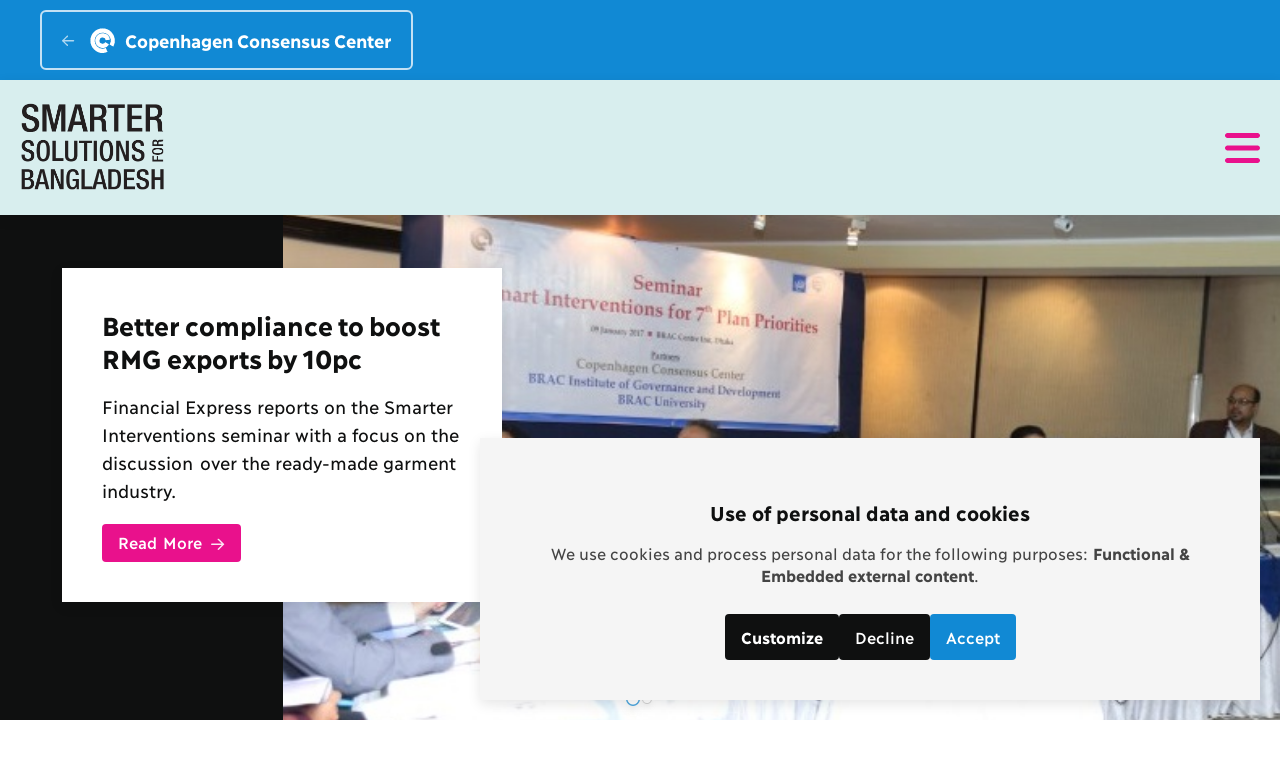

--- FILE ---
content_type: text/html; charset=UTF-8
request_url: https://copenhagenconsensus.com/bangladesh-priorities/smart-interventions-policy-seminar
body_size: 11978
content:


<!-- THEME DEBUG -->
<!-- THEME HOOK: 'html' -->
<!-- FILE NAME SUGGESTIONS:
   ▪️ html--node--14531.html.twig
   ▪️ html--node--%.html.twig
   ▪️ html--node.html.twig
   ✅ html.html.twig
-->
<!-- 💡 BEGIN CUSTOM TEMPLATE OUTPUT from 'themes/custom/copenhagenconsensus_D9/templates/core/system/html.html.twig' -->
<!DOCTYPE html>
<html lang="en" dir="ltr" prefix="og: https://ogp.me/ns#">
  <head>
    <meta charset="utf-8" />
<meta name="description" content="A policy seminar on “Smart Interventions for 7th Plan Priorities” was held on 09 January 2017 at the BRAC Centre Inn in Dhaka, organized by BRAC University, BRAC Institute of Governance and Development (BIGD) and Copenhagen Consensus Center." />
<link rel="canonical" href="https://copenhagenconsensus.com/bangladesh-priorities/smart-interventions-policy-seminar" />
<meta property="og:site_name" content="Copenhagen Consensus" />
<meta property="og:title" content="Smart Interventions Policy Seminar" />
<meta property="og:description" content="A policy seminar on “Smart Interventions for 7th Plan Priorities” was held on 09 January 2017 at the BRAC Centre Inn in Dhaka, organized by BRAC University, BRAC Institute of Governance and Development (BIGD) and Copenhagen Consensus Center." />
<meta name="twitter:card" content="summary" />
<meta name="twitter:title" content="Smart Interventions Policy Seminar" />
<meta name="twitter:description" content="A policy seminar on “Smart Interventions for 7th Plan Priorities” was held on 09 January 2017 at the BRAC Centre Inn in Dhaka, organized by BRAC University, BRAC Institute of Governance and Development (BIGD) and Copenhagen Consensus Center." />
<meta name="viewport" content="width=device-width, initial-scale=1.0" />
<style>body { --primary_bg_color: #F2F0E9; --primary_bg_opacity: ; --secondary_bg_color: #D8EEEE; --secondary_bg_opacity: ; --link_color: #02796F; --link_opacity: ; --highlight_color: #E9118C; --highlight_opacity: ; }</style>

    <title>Smart Interventions Policy Seminar | Copenhagen Consensus</title>
    <link rel="stylesheet" media="all" href="/sites/default/files/css/css_0xuRMMz37B24u1-CGpj2-WbDkmF4i08DW1xm2ULlGLM.css?delta=0&amp;language=en&amp;theme=copenhagenconsensus_D9&amp;include=eJx1j8EOAjEIRH9od3v27n8Y2mJbZYFAa7J_78aY6KUXQpiXYSaJIlcoyEnYkX347XoJ0RBysrFHX9IEGb0Lz9S7SEebqYUkAq3eD2pcZlQ9M8w91OSBqa_eOs4Yp5Zx2sAVUztjfP88CUzCZ_7vq7zQ7PRZFAyKgVYP2YYCbb_LNlhHpOYV8-KHd9xDBMc3BfqJZQ" />
<link rel="stylesheet" media="all" href="/themes/custom/copenhagenconsensus_D9/dist/css/_breadcrumbs.min.css?t8t87f" />
<link rel="stylesheet" media="all" href="/themes/custom/copenhagenconsensus_D9/dist/css/_button.min.css?t8t87f" />
<link rel="stylesheet" media="all" href="/themes/custom/copenhagenconsensus_D9/dist/css/_footer.min.css?t8t87f" />
<link rel="stylesheet" media="all" href="/sites/default/files/css/css_lyzdfSRni6IpfdIY2aBK5YK4Oq1pEf3CDDmjjkPQFw8.css?delta=4&amp;language=en&amp;theme=copenhagenconsensus_D9&amp;include=eJx1j8EOAjEIRH9od3v27n8Y2mJbZYFAa7J_78aY6KUXQpiXYSaJIlcoyEnYkX347XoJ0RBysrFHX9IEGb0Lz9S7SEebqYUkAq3eD2pcZlQ9M8w91OSBqa_eOs4Yp5Zx2sAVUztjfP88CUzCZ_7vq7zQ7PRZFAyKgVYP2YYCbb_LNlhHpOYV8-KHd9xDBMc3BfqJZQ" />
<link rel="stylesheet" media="all" href="/themes/custom/copenhagenconsensus_D9/dist/css/_header.min.css?t8t87f" />
<link rel="stylesheet" media="all" href="/themes/custom/copenhagenconsensus_D9/dist/css/_project-site.min.css?t8t87f" />
<link rel="stylesheet" media="all" href="/themes/custom/copenhagenconsensus_D9/dist/css/_project-menu.min.css?t8t87f" />
<link rel="stylesheet" media="all" href="/themes/custom/copenhagenconsensus_D9/dist/css/_return-home.min.css?t8t87f" />
<link rel="stylesheet" media="all" href="/themes/custom/copenhagenconsensus_D9/dist/css/_slides.min.css?t8t87f" />
<link rel="stylesheet" media="all" href="/themes/custom/copenhagenconsensus_D9/dist/css/_special-header.min.css?t8t87f" />

    <script src="/libraries/klaro/dist/klaro-no-translations-no-css.js?t8t87f" defer id="klaro-js"></script>

    <link rel="icon" href="/themes/custom/copenhagenconsensus_D9/src/img/favicons/favicon.ico" sizes="any"><!-- 32×32 -->
    <link rel="icon" href="/themes/custom/copenhagenconsensus_D9/src/img/favicons/icon.svg" type="image/svg+xml">
    <link rel="apple-touch-icon" href="/themes/custom/copenhagenconsensus_D9/src/img/favicons/apple-touch-icon.png"><!-- 180×180 -->
    <link rel="manifest" href="/themes/custom/copenhagenconsensus_D9/src/img/favicons/manifest.webmanifest">
  </head>
  <body class="no-breadcrumbs">
    
    

<!-- THEME DEBUG -->
<!-- THEME HOOK: 'off_canvas_page_wrapper' -->
<!-- 💡 BEGIN CUSTOM TEMPLATE OUTPUT from 'themes/custom/copenhagenconsensus_D9/templates/content/off-canvas-page-wrapper.html.twig' -->
  

<!-- THEME DEBUG -->
<!-- THEME HOOK: 'page' -->
<!-- FILE NAME SUGGESTIONS:
   ▪️ page--page.html.twig
   ▪️ page--node--14531.html.twig
   ▪️ page--node--%.html.twig
   ▪️ page--node.html.twig
   ✅ page.html.twig
-->
<!-- 💡 BEGIN CUSTOM TEMPLATE OUTPUT from 'themes/custom/copenhagenconsensus_D9/templates/core/system/page.html.twig' -->




          
  
  <div class="ccc-return-home">
  <a href="/">
    <figure>
      <?xml version="1.0" encoding="UTF-8"?>
      <svg width="13px" height="11px" viewBox="0 0 13 11" version="1.1" xmlns="http://www.w3.org/2000/svg" xmlns:xlink="http://www.w3.org/1999/xlink">
        <title>FE43DF93-13CD-493E-BEF2-A77A9E7D6926</title>
        <g id="Page-1" stroke="none" stroke-width="1" fill="none" fill-rule="evenodd" opacity="0.899344308">
          <g id="text-and-exports" transform="translate(-927.000000, -2232.000000)" fill="#ffff" fill-rule="nonzero">
              <g id="arrow-left" transform="translate(927.000213, 2232.500250)">
                <path d="M12.2251776,5.24974965 C12.2251776,5.61205434 11.9309586,5.90627335 11.5686539,5.90627335 L2.29392725,5.90627335 L5.92244321,9.36799227 C6.1856268,9.61835181 6.19503289,10.0354533 5.94466001,10.2960392 C5.69430047,10.558375 5.27911323,10.5677811 5.01661307,10.318256 L0.204113066,5.72450601 C0.0734779835,5.60248386 0,5.43021857 0,5.24974965 C0,5.06928073 0.0734779835,4.89974957 0.203360796,4.77396857 L5.0158608,0.180218567 C5.27713013,-0.0683360207 5.69275504,-0.0590392459 5.94431746,0.203460921 C6.194677,0.463226546 6.18527049,0.880218734 5.92210066,1.13150786 L2.29358512,4.59322595 L11.5931938,4.59322595 C11.9544738,4.59349965 12.2251776,4.88881223 12.2251776,5.24974965 L12.2251776,5.24974965 Z" id="Path"></path>
              </g>
          </g>
        </g>
      </svg>
      <img src="/themes/custom/copenhagenconsensus_D9/src/img/icons/copenhagen-consensus-center-logo-white.svg"
        alt="Copenhagen Consensus Center Logo">
      <figcaption>Copenhagen Consensus Center</figcaption>
    </figure>
  </a>
</div>  
<header class="ccc-header ccc-header--full">
  <div>
    <a href="/bangladesh-priorities" class="ccc-header__logo">
      <img src="/sites/default/files/imported/smartersolutionsforbangladesh_alternative_big.png" alt="Copenhagen Consensus Center Logo" width="200" height="100" />
    </a>
    <div class="ccc-header__navigation">
              <nav>
  <ul class="ccc-project-menu">


      <li class="ccc-project-menu__item">
      <a href="/bangladesh-priorities/news">Latest news <?xml version="1.0" encoding="UTF-8"?>
        <svg width="14px" height="8px" viewBox="0 0 14 8" version="1.1" xmlns="http://www.w3.org/2000/svg" xmlns:xlink="http://www.w3.org/1999/xlink">
          <title>6917ABB0-710A-4B2B-8172-AEAAF451985C</title>
          <g id="Page-1" stroke="none" stroke-width="1" fill="none" fill-rule="evenodd">
              <g id="text-and-exports" transform="translate(-956.000000, -2144.000000)" fill="#E9118C" fill-rule="nonzero">
                  <g id="chevron-down" transform="translate(956.250022, 2144.249023)">
                      <path d="M13.2687284,1.29160239 L7.29685321,7.01347805 C7.0968534,7.18222691 6.9093534,7.25097729 6.74997821,7.25097729 C6.59060302,7.25097729 6.37591567,7.18163372 6.23154083,7.04197766 L0.231540826,1.29160239 C-0.0683339563,1.0072272 -0.0780838457,0.504102482 0.209041265,0.2322271 C0.494197515,-0.0685541498 0.970916418,-0.0783359873 1.26872888,0.209767116 L6.74997869,5.46347691 L12.2312285,0.213476909 C12.5281035,-0.0746166575 13.0056035,-0.0648357737 13.2909161,0.23593594 C13.5781037,0.504102482 13.5687291,1.0072272 13.2687289,1.29160239 L13.2687284,1.29160239 Z" id="Path"></path>
                  </g>
              </g>
          </g>
        </svg>
        <?xml version="1.0" encoding="UTF-8"?>
        <svg class="chevron-right" width="8px" height="14px" viewBox="0 0 8 14" version="1.1" xmlns="http://www.w3.org/2000/svg" xmlns:xlink="http://www.w3.org/1999/xlink">
          <title>33FCD5B4-13BC-4665-B607-C67C313A3758</title>
            <g id="Page-1" stroke="none" stroke-width="1" fill="none" fill-rule="evenodd">
            <g id="text-and-exports" transform="translate(-1064.000000, -2140.000000)" fill="#ffff" fill-rule="nonzero">
              <g id="chevron-right" transform="translate(1064.249023, 2140.250066)">
                  <path d="M1.29160214,0.231496843 L7.01347781,6.20337203 C7.15313387,6.34790328 7.22247744,6.53524688 7.22247744,6.72180942 C7.22247744,6.90837196 7.15313387,7.09587196 7.01347781,7.2402468 L1.29160261,13.212122 C1.00560236,13.5119343 0.530977253,13.5216847 0.232226852,13.234581 C-0.068554398,12.9494248 -0.0783357587,12.4727059 0.209767345,12.1748934 L5.45976734,6.6936436 L0.210663799,1.26868442 C-0.0774302449,0.971809419 -0.0676488843,0.494309457 0.233122829,0.208996805 C0.531913761,-0.0781907718 1.00722647,-0.0681905429 1.29160166,0.231496843 L1.29160214,0.231496843 Z" id="Path"></path>
              </g>
            </g>
          </g>
        </svg>
      </a>
              <button>
          <span>+</span>
          <span>-</span>
        </button>
        <ul class="ccc-project-menu__submenu">
                    <li class="ccc-project-menu__sub-item">
            <a href="/bangladesh-priorities/full-list-media-coverage">Media archive</a>
          </li>
                    <li class="ccc-project-menu__sub-item">
            <a href="/bangladesh-priorities/newsletter">Newsletter</a>
          </li>
                  </ul>
           
    </li>
      <li class="ccc-project-menu__item">
      <a href="/bangladesh-priorities/background">Background <?xml version="1.0" encoding="UTF-8"?>
        <svg width="14px" height="8px" viewBox="0 0 14 8" version="1.1" xmlns="http://www.w3.org/2000/svg" xmlns:xlink="http://www.w3.org/1999/xlink">
          <title>6917ABB0-710A-4B2B-8172-AEAAF451985C</title>
          <g id="Page-1" stroke="none" stroke-width="1" fill="none" fill-rule="evenodd">
              <g id="text-and-exports" transform="translate(-956.000000, -2144.000000)" fill="#E9118C" fill-rule="nonzero">
                  <g id="chevron-down" transform="translate(956.250022, 2144.249023)">
                      <path d="M13.2687284,1.29160239 L7.29685321,7.01347805 C7.0968534,7.18222691 6.9093534,7.25097729 6.74997821,7.25097729 C6.59060302,7.25097729 6.37591567,7.18163372 6.23154083,7.04197766 L0.231540826,1.29160239 C-0.0683339563,1.0072272 -0.0780838457,0.504102482 0.209041265,0.2322271 C0.494197515,-0.0685541498 0.970916418,-0.0783359873 1.26872888,0.209767116 L6.74997869,5.46347691 L12.2312285,0.213476909 C12.5281035,-0.0746166575 13.0056035,-0.0648357737 13.2909161,0.23593594 C13.5781037,0.504102482 13.5687291,1.0072272 13.2687289,1.29160239 L13.2687284,1.29160239 Z" id="Path"></path>
                  </g>
              </g>
          </g>
        </svg>
        <?xml version="1.0" encoding="UTF-8"?>
        <svg class="chevron-right" width="8px" height="14px" viewBox="0 0 8 14" version="1.1" xmlns="http://www.w3.org/2000/svg" xmlns:xlink="http://www.w3.org/1999/xlink">
          <title>33FCD5B4-13BC-4665-B607-C67C313A3758</title>
            <g id="Page-1" stroke="none" stroke-width="1" fill="none" fill-rule="evenodd">
            <g id="text-and-exports" transform="translate(-1064.000000, -2140.000000)" fill="#ffff" fill-rule="nonzero">
              <g id="chevron-right" transform="translate(1064.249023, 2140.250066)">
                  <path d="M1.29160214,0.231496843 L7.01347781,6.20337203 C7.15313387,6.34790328 7.22247744,6.53524688 7.22247744,6.72180942 C7.22247744,6.90837196 7.15313387,7.09587196 7.01347781,7.2402468 L1.29160261,13.212122 C1.00560236,13.5119343 0.530977253,13.5216847 0.232226852,13.234581 C-0.068554398,12.9494248 -0.0783357587,12.4727059 0.209767345,12.1748934 L5.45976734,6.6936436 L0.210663799,1.26868442 C-0.0774302449,0.971809419 -0.0676488843,0.494309457 0.233122829,0.208996805 C0.531913761,-0.0781907718 1.00722647,-0.0681905429 1.29160166,0.231496843 L1.29160214,0.231496843 Z" id="Path"></path>
              </g>
            </g>
          </g>
        </svg>
      </a>
              <button>
          <span>+</span>
          <span>-</span>
        </button>
        <ul class="ccc-project-menu__submenu">
                    <li class="ccc-project-menu__sub-item">
            <a href="/bangladesh-priorities/bangladesh-priorities-methodology">Methodology</a>
          </li>
                  </ul>
           
    </li>
      <li class="ccc-project-menu__item">
      <a href="/bangladesh-priorities/bangladesh-research-papers">Research <?xml version="1.0" encoding="UTF-8"?>
        <svg width="14px" height="8px" viewBox="0 0 14 8" version="1.1" xmlns="http://www.w3.org/2000/svg" xmlns:xlink="http://www.w3.org/1999/xlink">
          <title>6917ABB0-710A-4B2B-8172-AEAAF451985C</title>
          <g id="Page-1" stroke="none" stroke-width="1" fill="none" fill-rule="evenodd">
              <g id="text-and-exports" transform="translate(-956.000000, -2144.000000)" fill="#E9118C" fill-rule="nonzero">
                  <g id="chevron-down" transform="translate(956.250022, 2144.249023)">
                      <path d="M13.2687284,1.29160239 L7.29685321,7.01347805 C7.0968534,7.18222691 6.9093534,7.25097729 6.74997821,7.25097729 C6.59060302,7.25097729 6.37591567,7.18163372 6.23154083,7.04197766 L0.231540826,1.29160239 C-0.0683339563,1.0072272 -0.0780838457,0.504102482 0.209041265,0.2322271 C0.494197515,-0.0685541498 0.970916418,-0.0783359873 1.26872888,0.209767116 L6.74997869,5.46347691 L12.2312285,0.213476909 C12.5281035,-0.0746166575 13.0056035,-0.0648357737 13.2909161,0.23593594 C13.5781037,0.504102482 13.5687291,1.0072272 13.2687289,1.29160239 L13.2687284,1.29160239 Z" id="Path"></path>
                  </g>
              </g>
          </g>
        </svg>
        <?xml version="1.0" encoding="UTF-8"?>
        <svg class="chevron-right" width="8px" height="14px" viewBox="0 0 8 14" version="1.1" xmlns="http://www.w3.org/2000/svg" xmlns:xlink="http://www.w3.org/1999/xlink">
          <title>33FCD5B4-13BC-4665-B607-C67C313A3758</title>
            <g id="Page-1" stroke="none" stroke-width="1" fill="none" fill-rule="evenodd">
            <g id="text-and-exports" transform="translate(-1064.000000, -2140.000000)" fill="#ffff" fill-rule="nonzero">
              <g id="chevron-right" transform="translate(1064.249023, 2140.250066)">
                  <path d="M1.29160214,0.231496843 L7.01347781,6.20337203 C7.15313387,6.34790328 7.22247744,6.53524688 7.22247744,6.72180942 C7.22247744,6.90837196 7.15313387,7.09587196 7.01347781,7.2402468 L1.29160261,13.212122 C1.00560236,13.5119343 0.530977253,13.5216847 0.232226852,13.234581 C-0.068554398,12.9494248 -0.0783357587,12.4727059 0.209767345,12.1748934 L5.45976734,6.6936436 L0.210663799,1.26868442 C-0.0774302449,0.971809419 -0.0676488843,0.494309457 0.233122829,0.208996805 C0.531913761,-0.0781907718 1.00722647,-0.0681905429 1.29160166,0.231496843 L1.29160214,0.231496843 Z" id="Path"></path>
              </g>
            </g>
          </g>
        </svg>
      </a>
              <button>
          <span>+</span>
          <span>-</span>
        </button>
        <ul class="ccc-project-menu__submenu">
                    <li class="ccc-project-menu__sub-item">
            <a href="/bangladesh-priorities/ideas-roundtables">Ideas Roundtables</a>
          </li>
                    <li class="ccc-project-menu__sub-item">
            <a href="/bangladesh-priorities/eminent-panel">Eminent Panel</a>
          </li>
                    <li class="ccc-project-menu__sub-item">
            <a href="/bangladesh-priorities/review-roundtables">Review Roundtables</a>
          </li>
                    <li class="ccc-project-menu__sub-item">
            <a href="/bangladesh-priorities/research-summaries">Research Summaries</a>
          </li>
                    <li class="ccc-project-menu__sub-item">
            <a href="/bangladesh-priorities/participants">Participants</a>
          </li>
                  </ul>
           
    </li>
      <li class="ccc-project-menu__item">
      <a href="/bangladesh-priorities/top-priorities-bangladesh">Outcome <?xml version="1.0" encoding="UTF-8"?>
        <svg width="14px" height="8px" viewBox="0 0 14 8" version="1.1" xmlns="http://www.w3.org/2000/svg" xmlns:xlink="http://www.w3.org/1999/xlink">
          <title>6917ABB0-710A-4B2B-8172-AEAAF451985C</title>
          <g id="Page-1" stroke="none" stroke-width="1" fill="none" fill-rule="evenodd">
              <g id="text-and-exports" transform="translate(-956.000000, -2144.000000)" fill="#E9118C" fill-rule="nonzero">
                  <g id="chevron-down" transform="translate(956.250022, 2144.249023)">
                      <path d="M13.2687284,1.29160239 L7.29685321,7.01347805 C7.0968534,7.18222691 6.9093534,7.25097729 6.74997821,7.25097729 C6.59060302,7.25097729 6.37591567,7.18163372 6.23154083,7.04197766 L0.231540826,1.29160239 C-0.0683339563,1.0072272 -0.0780838457,0.504102482 0.209041265,0.2322271 C0.494197515,-0.0685541498 0.970916418,-0.0783359873 1.26872888,0.209767116 L6.74997869,5.46347691 L12.2312285,0.213476909 C12.5281035,-0.0746166575 13.0056035,-0.0648357737 13.2909161,0.23593594 C13.5781037,0.504102482 13.5687291,1.0072272 13.2687289,1.29160239 L13.2687284,1.29160239 Z" id="Path"></path>
                  </g>
              </g>
          </g>
        </svg>
        <?xml version="1.0" encoding="UTF-8"?>
        <svg class="chevron-right" width="8px" height="14px" viewBox="0 0 8 14" version="1.1" xmlns="http://www.w3.org/2000/svg" xmlns:xlink="http://www.w3.org/1999/xlink">
          <title>33FCD5B4-13BC-4665-B607-C67C313A3758</title>
            <g id="Page-1" stroke="none" stroke-width="1" fill="none" fill-rule="evenodd">
            <g id="text-and-exports" transform="translate(-1064.000000, -2140.000000)" fill="#ffff" fill-rule="nonzero">
              <g id="chevron-right" transform="translate(1064.249023, 2140.250066)">
                  <path d="M1.29160214,0.231496843 L7.01347781,6.20337203 C7.15313387,6.34790328 7.22247744,6.53524688 7.22247744,6.72180942 C7.22247744,6.90837196 7.15313387,7.09587196 7.01347781,7.2402468 L1.29160261,13.212122 C1.00560236,13.5119343 0.530977253,13.5216847 0.232226852,13.234581 C-0.068554398,12.9494248 -0.0783357587,12.4727059 0.209767345,12.1748934 L5.45976734,6.6936436 L0.210663799,1.26868442 C-0.0774302449,0.971809419 -0.0676488843,0.494309457 0.233122829,0.208996805 C0.531913761,-0.0781907718 1.00722647,-0.0681905429 1.29160166,0.231496843 L1.29160214,0.231496843 Z" id="Path"></path>
              </g>
            </g>
          </g>
        </svg>
      </a>
              <button>
          <span>+</span>
          <span>-</span>
        </button>
        <ul class="ccc-project-menu__submenu">
                    <li class="ccc-project-menu__sub-item">
            <a href="/bangladesh-priorities/bangladesh-priorities-impact-highlights">Impact</a>
          </li>
                    <li class="ccc-project-menu__sub-item">
            <a href="/bangladesh-priorities/eminent-panel-conference">Eminent Panel Conference</a>
          </li>
                    <li class="ccc-project-menu__sub-item">
            <a href="/bangladesh-priorities/top-three-priorities-bangladesh">Top Three Priorities for Bangladesh</a>
          </li>
                    <li class="ccc-project-menu__sub-item">
            <a href="/bangladesh-priorities/smart-policies-bangladesh">Policy briefs</a>
          </li>
                    <li class="ccc-project-menu__sub-item">
            <a href="/bangladesh-priorities/bangladesh-priorities-helping-make-vision-2021-reality">Helping make vision 2021 a reality</a>
          </li>
                    <li class="ccc-project-menu__sub-item">
            <a href="/bangladesh-priorities/bangladesh-priorities-ranking-smartest-solutions-their-benefits-and-costs">Ranking the smartest solutions</a>
          </li>
                  </ul>
           
    </li>
      <li class="ccc-project-menu__item">
      <a href="/bangladesh-priorities/rural-forums">Forums and Seminars <?xml version="1.0" encoding="UTF-8"?>
        <svg width="14px" height="8px" viewBox="0 0 14 8" version="1.1" xmlns="http://www.w3.org/2000/svg" xmlns:xlink="http://www.w3.org/1999/xlink">
          <title>6917ABB0-710A-4B2B-8172-AEAAF451985C</title>
          <g id="Page-1" stroke="none" stroke-width="1" fill="none" fill-rule="evenodd">
              <g id="text-and-exports" transform="translate(-956.000000, -2144.000000)" fill="#E9118C" fill-rule="nonzero">
                  <g id="chevron-down" transform="translate(956.250022, 2144.249023)">
                      <path d="M13.2687284,1.29160239 L7.29685321,7.01347805 C7.0968534,7.18222691 6.9093534,7.25097729 6.74997821,7.25097729 C6.59060302,7.25097729 6.37591567,7.18163372 6.23154083,7.04197766 L0.231540826,1.29160239 C-0.0683339563,1.0072272 -0.0780838457,0.504102482 0.209041265,0.2322271 C0.494197515,-0.0685541498 0.970916418,-0.0783359873 1.26872888,0.209767116 L6.74997869,5.46347691 L12.2312285,0.213476909 C12.5281035,-0.0746166575 13.0056035,-0.0648357737 13.2909161,0.23593594 C13.5781037,0.504102482 13.5687291,1.0072272 13.2687289,1.29160239 L13.2687284,1.29160239 Z" id="Path"></path>
                  </g>
              </g>
          </g>
        </svg>
        <?xml version="1.0" encoding="UTF-8"?>
        <svg class="chevron-right" width="8px" height="14px" viewBox="0 0 8 14" version="1.1" xmlns="http://www.w3.org/2000/svg" xmlns:xlink="http://www.w3.org/1999/xlink">
          <title>33FCD5B4-13BC-4665-B607-C67C313A3758</title>
            <g id="Page-1" stroke="none" stroke-width="1" fill="none" fill-rule="evenodd">
            <g id="text-and-exports" transform="translate(-1064.000000, -2140.000000)" fill="#ffff" fill-rule="nonzero">
              <g id="chevron-right" transform="translate(1064.249023, 2140.250066)">
                  <path d="M1.29160214,0.231496843 L7.01347781,6.20337203 C7.15313387,6.34790328 7.22247744,6.53524688 7.22247744,6.72180942 C7.22247744,6.90837196 7.15313387,7.09587196 7.01347781,7.2402468 L1.29160261,13.212122 C1.00560236,13.5119343 0.530977253,13.5216847 0.232226852,13.234581 C-0.068554398,12.9494248 -0.0783357587,12.4727059 0.209767345,12.1748934 L5.45976734,6.6936436 L0.210663799,1.26868442 C-0.0774302449,0.971809419 -0.0676488843,0.494309457 0.233122829,0.208996805 C0.531913761,-0.0781907718 1.00722647,-0.0681905429 1.29160166,0.231496843 L1.29160214,0.231496843 Z" id="Path"></path>
              </g>
            </g>
          </g>
        </svg>
      </a>
              <button>
          <span>+</span>
          <span>-</span>
        </button>
        <ul class="ccc-project-menu__submenu">
                    <li class="ccc-project-menu__sub-item">
            <a href="/bangladesh-priorities/bangladesh-nutrition">Nutrition seminar</a>
          </li>
                    <li class="ccc-project-menu__sub-item">
            <a href="/bangladesh-priorities/bangladesh-education">Education seminar</a>
          </li>
                    <li class="ccc-project-menu__sub-item">
            <a href="/bangladesh-priorities/smart-interventions-policy-seminar">Smart Interventions Seminar</a>
          </li>
                    <li class="ccc-project-menu__sub-item">
            <a href="/bangladesh-priorities/rural-forums">Rural Forums</a>
          </li>
                    <li class="ccc-project-menu__sub-item">
            <a href="/bangladesh-priorities/youth-forums">Youth forums</a>
          </li>
                  </ul>
           
    </li>
      <li class="ccc-project-menu__item">
      <a href="/bangladesh-priorities/testimonials">Testimonials <?xml version="1.0" encoding="UTF-8"?>
        <svg width="14px" height="8px" viewBox="0 0 14 8" version="1.1" xmlns="http://www.w3.org/2000/svg" xmlns:xlink="http://www.w3.org/1999/xlink">
          <title>6917ABB0-710A-4B2B-8172-AEAAF451985C</title>
          <g id="Page-1" stroke="none" stroke-width="1" fill="none" fill-rule="evenodd">
              <g id="text-and-exports" transform="translate(-956.000000, -2144.000000)" fill="#E9118C" fill-rule="nonzero">
                  <g id="chevron-down" transform="translate(956.250022, 2144.249023)">
                      <path d="M13.2687284,1.29160239 L7.29685321,7.01347805 C7.0968534,7.18222691 6.9093534,7.25097729 6.74997821,7.25097729 C6.59060302,7.25097729 6.37591567,7.18163372 6.23154083,7.04197766 L0.231540826,1.29160239 C-0.0683339563,1.0072272 -0.0780838457,0.504102482 0.209041265,0.2322271 C0.494197515,-0.0685541498 0.970916418,-0.0783359873 1.26872888,0.209767116 L6.74997869,5.46347691 L12.2312285,0.213476909 C12.5281035,-0.0746166575 13.0056035,-0.0648357737 13.2909161,0.23593594 C13.5781037,0.504102482 13.5687291,1.0072272 13.2687289,1.29160239 L13.2687284,1.29160239 Z" id="Path"></path>
                  </g>
              </g>
          </g>
        </svg>
        <?xml version="1.0" encoding="UTF-8"?>
        <svg class="chevron-right" width="8px" height="14px" viewBox="0 0 8 14" version="1.1" xmlns="http://www.w3.org/2000/svg" xmlns:xlink="http://www.w3.org/1999/xlink">
          <title>33FCD5B4-13BC-4665-B607-C67C313A3758</title>
            <g id="Page-1" stroke="none" stroke-width="1" fill="none" fill-rule="evenodd">
            <g id="text-and-exports" transform="translate(-1064.000000, -2140.000000)" fill="#ffff" fill-rule="nonzero">
              <g id="chevron-right" transform="translate(1064.249023, 2140.250066)">
                  <path d="M1.29160214,0.231496843 L7.01347781,6.20337203 C7.15313387,6.34790328 7.22247744,6.53524688 7.22247744,6.72180942 C7.22247744,6.90837196 7.15313387,7.09587196 7.01347781,7.2402468 L1.29160261,13.212122 C1.00560236,13.5119343 0.530977253,13.5216847 0.232226852,13.234581 C-0.068554398,12.9494248 -0.0783357587,12.4727059 0.209767345,12.1748934 L5.45976734,6.6936436 L0.210663799,1.26868442 C-0.0774302449,0.971809419 -0.0676488843,0.494309457 0.233122829,0.208996805 C0.531913761,-0.0781907718 1.00722647,-0.0681905429 1.29160166,0.231496843 L1.29160214,0.231496843 Z" id="Path"></path>
              </g>
            </g>
          </g>
        </svg>
      </a>
           
    </li>
      <li class="ccc-project-menu__item">
      <a href="/bangladesh-priorities/bangladesh-priorities-20">Bangladesh Priorities 2.0 <?xml version="1.0" encoding="UTF-8"?>
        <svg width="14px" height="8px" viewBox="0 0 14 8" version="1.1" xmlns="http://www.w3.org/2000/svg" xmlns:xlink="http://www.w3.org/1999/xlink">
          <title>6917ABB0-710A-4B2B-8172-AEAAF451985C</title>
          <g id="Page-1" stroke="none" stroke-width="1" fill="none" fill-rule="evenodd">
              <g id="text-and-exports" transform="translate(-956.000000, -2144.000000)" fill="#E9118C" fill-rule="nonzero">
                  <g id="chevron-down" transform="translate(956.250022, 2144.249023)">
                      <path d="M13.2687284,1.29160239 L7.29685321,7.01347805 C7.0968534,7.18222691 6.9093534,7.25097729 6.74997821,7.25097729 C6.59060302,7.25097729 6.37591567,7.18163372 6.23154083,7.04197766 L0.231540826,1.29160239 C-0.0683339563,1.0072272 -0.0780838457,0.504102482 0.209041265,0.2322271 C0.494197515,-0.0685541498 0.970916418,-0.0783359873 1.26872888,0.209767116 L6.74997869,5.46347691 L12.2312285,0.213476909 C12.5281035,-0.0746166575 13.0056035,-0.0648357737 13.2909161,0.23593594 C13.5781037,0.504102482 13.5687291,1.0072272 13.2687289,1.29160239 L13.2687284,1.29160239 Z" id="Path"></path>
                  </g>
              </g>
          </g>
        </svg>
        <?xml version="1.0" encoding="UTF-8"?>
        <svg class="chevron-right" width="8px" height="14px" viewBox="0 0 8 14" version="1.1" xmlns="http://www.w3.org/2000/svg" xmlns:xlink="http://www.w3.org/1999/xlink">
          <title>33FCD5B4-13BC-4665-B607-C67C313A3758</title>
            <g id="Page-1" stroke="none" stroke-width="1" fill="none" fill-rule="evenodd">
            <g id="text-and-exports" transform="translate(-1064.000000, -2140.000000)" fill="#ffff" fill-rule="nonzero">
              <g id="chevron-right" transform="translate(1064.249023, 2140.250066)">
                  <path d="M1.29160214,0.231496843 L7.01347781,6.20337203 C7.15313387,6.34790328 7.22247744,6.53524688 7.22247744,6.72180942 C7.22247744,6.90837196 7.15313387,7.09587196 7.01347781,7.2402468 L1.29160261,13.212122 C1.00560236,13.5119343 0.530977253,13.5216847 0.232226852,13.234581 C-0.068554398,12.9494248 -0.0783357587,12.4727059 0.209767345,12.1748934 L5.45976734,6.6936436 L0.210663799,1.26868442 C-0.0774302449,0.971809419 -0.0676488843,0.494309457 0.233122829,0.208996805 C0.531913761,-0.0781907718 1.00722647,-0.0681905429 1.29160166,0.231496843 L1.29160214,0.231496843 Z" id="Path"></path>
              </g>
            </g>
          </g>
        </svg>
      </a>
           
    </li>
      <li class="ccc-project-menu__item">
      <a href="/bangladesh-priorities/baamlaaya">বাংলায় <?xml version="1.0" encoding="UTF-8"?>
        <svg width="14px" height="8px" viewBox="0 0 14 8" version="1.1" xmlns="http://www.w3.org/2000/svg" xmlns:xlink="http://www.w3.org/1999/xlink">
          <title>6917ABB0-710A-4B2B-8172-AEAAF451985C</title>
          <g id="Page-1" stroke="none" stroke-width="1" fill="none" fill-rule="evenodd">
              <g id="text-and-exports" transform="translate(-956.000000, -2144.000000)" fill="#E9118C" fill-rule="nonzero">
                  <g id="chevron-down" transform="translate(956.250022, 2144.249023)">
                      <path d="M13.2687284,1.29160239 L7.29685321,7.01347805 C7.0968534,7.18222691 6.9093534,7.25097729 6.74997821,7.25097729 C6.59060302,7.25097729 6.37591567,7.18163372 6.23154083,7.04197766 L0.231540826,1.29160239 C-0.0683339563,1.0072272 -0.0780838457,0.504102482 0.209041265,0.2322271 C0.494197515,-0.0685541498 0.970916418,-0.0783359873 1.26872888,0.209767116 L6.74997869,5.46347691 L12.2312285,0.213476909 C12.5281035,-0.0746166575 13.0056035,-0.0648357737 13.2909161,0.23593594 C13.5781037,0.504102482 13.5687291,1.0072272 13.2687289,1.29160239 L13.2687284,1.29160239 Z" id="Path"></path>
                  </g>
              </g>
          </g>
        </svg>
        <?xml version="1.0" encoding="UTF-8"?>
        <svg class="chevron-right" width="8px" height="14px" viewBox="0 0 8 14" version="1.1" xmlns="http://www.w3.org/2000/svg" xmlns:xlink="http://www.w3.org/1999/xlink">
          <title>33FCD5B4-13BC-4665-B607-C67C313A3758</title>
            <g id="Page-1" stroke="none" stroke-width="1" fill="none" fill-rule="evenodd">
            <g id="text-and-exports" transform="translate(-1064.000000, -2140.000000)" fill="#ffff" fill-rule="nonzero">
              <g id="chevron-right" transform="translate(1064.249023, 2140.250066)">
                  <path d="M1.29160214,0.231496843 L7.01347781,6.20337203 C7.15313387,6.34790328 7.22247744,6.53524688 7.22247744,6.72180942 C7.22247744,6.90837196 7.15313387,7.09587196 7.01347781,7.2402468 L1.29160261,13.212122 C1.00560236,13.5119343 0.530977253,13.5216847 0.232226852,13.234581 C-0.068554398,12.9494248 -0.0783357587,12.4727059 0.209767345,12.1748934 L5.45976734,6.6936436 L0.210663799,1.26868442 C-0.0774302449,0.971809419 -0.0676488843,0.494309457 0.233122829,0.208996805 C0.531913761,-0.0781907718 1.00722647,-0.0681905429 1.29160166,0.231496843 L1.29160214,0.231496843 Z" id="Path"></path>
              </g>
            </g>
          </g>
        </svg>
      </a>
           
    </li>
    </ul>
</nav>              <a href="/make-donation" class="ccc-header__donate">
        <button id="ccc-header-donate" class="ccc-button ccc-button--heart ccc-button--big">
          <span>
            Donate
          </span>
        </button>
      </a>
              <button class="ccc-header__hamburger ccc-header__hamburger--project-site">
  <svg xmlns="http://www.w3.org/2000/svg" fill="#E9118C" viewBox="0 0 448 512">
    <path d="M0 96C0 78.3 14.3 64 32 64H416c17.7 0 32 14.3 
      32 32s-14.3 32-32 32H32C14.3 128 0 113.7 0 96zM0 
      256c0-17.7 14.3-32 32-32H416c17.7 0 32 14.3 
      32 32s-14.3 32-32 32H32c-17.7 0-32-14.3-32-32zM448 
      416c0 17.7-14.3 32-32 32H32c-17.7 0-32-14.3-32-32s14.3-32 
      32-32H416c17.7 0 32 14.3 32 32z"/>
  </svg>
</button>            </div>
  </div>
</header>

  <main>
        <div class="ccc-breadcrumbs center">
      

<!-- THEME DEBUG -->
<!-- THEME HOOK: 'region' -->
<!-- FILE NAME SUGGESTIONS:
   ▪️ region--breadcrumb.html.twig
   ✅ region.html.twig
-->
<!-- 💡 BEGIN CUSTOM TEMPLATE OUTPUT from 'themes/custom/copenhagenconsensus_D9/templates/core/system/region.html.twig' -->
  

<!-- THEME DEBUG -->
<!-- THEME HOOK: 'block' -->
<!-- FILE NAME SUGGESTIONS:
   ✅ block--breadcrumbs.html.twig
   ▪️ block--system-breadcrumb-block.html.twig
   ▪️ block--system.html.twig
   ▪️ block.html.twig
-->
<!-- 💡 BEGIN CUSTOM TEMPLATE OUTPUT from 'themes/custom/copenhagenconsensus_D9/templates/core/block/block--breadcrumbs.html.twig' -->


  

<!-- THEME DEBUG -->
<!-- THEME HOOK: 'breadcrumb' -->
<!-- BEGIN OUTPUT from 'core/modules/system/templates/breadcrumb.html.twig' -->
  <nav role="navigation" aria-labelledby="system-breadcrumb">
    <h2 id="system-breadcrumb" class="visually-hidden">Breadcrumb</h2>
    <ol>
          <li>
                  <a href="/">Home</a>
              </li>
          <li>
                  <a href="/bangladesh-priorities">Bangladesh Priorities</a>
              </li>
          <li>
                  Smart Interventions Policy Seminar
              </li>
        </ol>
  </nav>

<!-- END OUTPUT from 'core/modules/system/templates/breadcrumb.html.twig' -->



<!-- END CUSTOM TEMPLATE OUTPUT from 'themes/custom/copenhagenconsensus_D9/templates/core/block/block--breadcrumbs.html.twig' -->



<!-- END CUSTOM TEMPLATE OUTPUT from 'themes/custom/copenhagenconsensus_D9/templates/core/system/region.html.twig' -->


    </div>
        

<!-- THEME DEBUG -->
<!-- THEME HOOK: 'region' -->
<!-- FILE NAME SUGGESTIONS:
   ▪️ region--content.html.twig
   ✅ region.html.twig
-->
<!-- 💡 BEGIN CUSTOM TEMPLATE OUTPUT from 'themes/custom/copenhagenconsensus_D9/templates/core/system/region.html.twig' -->
  <div data-drupal-messages-fallback class="hidden"></div>

<!-- THEME DEBUG -->
<!-- THEME HOOK: 'block' -->
<!-- FILE NAME SUGGESTIONS:
   ▪️ block--copenhagenconsensus-D9-content.html.twig
   ▪️ block--system-main-block.html.twig
   ▪️ block--system.html.twig
   ✅ block.html.twig
-->
<!-- 💡 BEGIN CUSTOM TEMPLATE OUTPUT from 'themes/custom/copenhagenconsensus_D9/templates/core/block/block.html.twig' -->
  

<!-- THEME DEBUG -->
<!-- THEME HOOK: 'node' -->
<!-- FILE NAME SUGGESTIONS:
   ▪️ node--14531--full.html.twig
   ▪️ node--14531.html.twig
   ▪️ node--page--full.html.twig
   ✅ node--page.html.twig
   ▪️ node--full.html.twig
   ▪️ node.html.twig
-->
<!-- 💡 BEGIN CUSTOM TEMPLATE OUTPUT from 'themes/custom/copenhagenconsensus_D9/templates/core/node/node--page.html.twig' -->



  

  <section class="ccc-slides-section">
    

<!-- THEME DEBUG -->
<!-- THEME HOOK: 'field' -->
<!-- FILE NAME SUGGESTIONS:
   ▪️ field--node--field-slides--page.html.twig
   ▪️ field--node--field-slides.html.twig
   ▪️ field--node--page.html.twig
   ✅ field--field-slides.html.twig
   ▪️ field--entity-reference-revisions.html.twig
   ▪️ field.html.twig
-->
<!-- 💡 BEGIN CUSTOM TEMPLATE OUTPUT from 'themes/custom/copenhagenconsensus_D9/templates/core/field/field--field-slides.html.twig' -->


<div class="ccc-slides">
  <div class="splide" aria-label="Splide Basic HTML Example">
    <div class="splide__track">
		  <div class="splide__list">
                  <div class="splide__slide">
            

<!-- THEME DEBUG -->
<!-- THEME HOOK: 'paragraph' -->
<!-- FILE NAME SUGGESTIONS:
   ▪️ paragraph--slide--default.html.twig
   ✅ paragraph--slide.html.twig
   ▪️ paragraph--default.html.twig
   ▪️ paragraph.html.twig
-->
<!-- 💡 BEGIN CUSTOM TEMPLATE OUTPUT from 'themes/custom/copenhagenconsensus_D9/templates/contrib/paragraphs/paragraph--slide.html.twig' -->

<div class="ccc-slides-pagination-wrapper">
  <div class="ccc-slides__content legible">
              <h2> 

<!-- THEME DEBUG -->
<!-- THEME HOOK: 'field' -->
<!-- FILE NAME SUGGESTIONS:
   ▪️ field--paragraph--field-title--slide.html.twig
   ▪️ field--paragraph--field-title.html.twig
   ▪️ field--paragraph--slide.html.twig
   ▪️ field--field-title.html.twig
   ▪️ field--string.html.twig
   ✅ field.html.twig
-->
<!-- 💡 BEGIN CUSTOM TEMPLATE OUTPUT from 'themes/custom/copenhagenconsensus_D9/templates/core/system/field.html.twig' -->
  Better compliance to boost RMG exports by 10pc

<!-- END CUSTOM TEMPLATE OUTPUT from 'themes/custom/copenhagenconsensus_D9/templates/core/system/field.html.twig' -->

 </h2>
              <p> Financial Express reports on the Smarter Interventions seminar with a focus on the discussion over the ready-made garment industry.   </p>
              <a href="http://www.thefinancialexpress-bd.com/2017/01/10/58696/Better-compliance-to-boost-RMG-exports-by-10pc:-Study">
        <button class="ccc-button ccc-button--small ccc-button--arrow">
          <span>
            Read More
          </span>
        </button>
      </a>
      </div>
</div>

<div class="ccc-slides__image" style="background-image: url('https://copenhagenconsensus.com/sites/default/files/imported/7_year_plan_seminar_660_408.jpg')">
  

<!-- THEME DEBUG -->
<!-- THEME HOOK: 'field' -->
<!-- FILE NAME SUGGESTIONS:
   ▪️ field--paragraph--field-image--slide.html.twig
   ▪️ field--paragraph--field-image.html.twig
   ▪️ field--paragraph--slide.html.twig
   ▪️ field--field-image.html.twig
   ▪️ field--image.html.twig
   ✅ field.html.twig
-->
<!-- 💡 BEGIN CUSTOM TEMPLATE OUTPUT from 'themes/custom/copenhagenconsensus_D9/templates/core/system/field.html.twig' -->
  

<!-- THEME DEBUG -->
<!-- THEME HOOK: 'image_formatter' -->
<!-- BEGIN OUTPUT from 'core/modules/image/templates/image-formatter.html.twig' -->
  

<!-- THEME DEBUG -->
<!-- THEME HOOK: 'image_style' -->
<!-- BEGIN OUTPUT from 'core/modules/image/templates/image-style.html.twig' -->


<!-- THEME DEBUG -->
<!-- THEME HOOK: 'image' -->
<!-- BEGIN OUTPUT from 'core/modules/system/templates/image.html.twig' -->
<img loading="lazy" src="/sites/default/files/styles/webp/public/imported/7_year_plan_seminar_660_408.jpg.webp?itok=g3UHAe5Y" width="660" height="408" title="7_year_plan_seminar_660_408.jpg" />

<!-- END OUTPUT from 'core/modules/system/templates/image.html.twig' -->



<!-- END OUTPUT from 'core/modules/image/templates/image-style.html.twig' -->



<!-- END OUTPUT from 'core/modules/image/templates/image-formatter.html.twig' -->



<!-- END CUSTOM TEMPLATE OUTPUT from 'themes/custom/copenhagenconsensus_D9/templates/core/system/field.html.twig' -->


</div>


<!-- END CUSTOM TEMPLATE OUTPUT from 'themes/custom/copenhagenconsensus_D9/templates/contrib/paragraphs/paragraph--slide.html.twig' -->


          </div>  
                  <div class="splide__slide">
            

<!-- THEME DEBUG -->
<!-- THEME HOOK: 'paragraph' -->
<!-- FILE NAME SUGGESTIONS:
   ▪️ paragraph--slide--default.html.twig
   ✅ paragraph--slide.html.twig
   ▪️ paragraph--default.html.twig
   ▪️ paragraph.html.twig
-->
<!-- 💡 BEGIN CUSTOM TEMPLATE OUTPUT from 'themes/custom/copenhagenconsensus_D9/templates/contrib/paragraphs/paragraph--slide.html.twig' -->

<div class="ccc-slides-pagination-wrapper">
  <div class="ccc-slides__content legible">
              <h2> 

<!-- THEME DEBUG -->
<!-- THEME HOOK: 'field' -->
<!-- FILE NAME SUGGESTIONS:
   ▪️ field--paragraph--field-title--slide.html.twig
   ▪️ field--paragraph--field-title.html.twig
   ▪️ field--paragraph--slide.html.twig
   ▪️ field--field-title.html.twig
   ▪️ field--string.html.twig
   ✅ field.html.twig
-->
<!-- 💡 BEGIN CUSTOM TEMPLATE OUTPUT from 'themes/custom/copenhagenconsensus_D9/templates/core/system/field.html.twig' -->
  Report on seminar

<!-- END CUSTOM TEMPLATE OUTPUT from 'themes/custom/copenhagenconsensus_D9/templates/core/system/field.html.twig' -->

 </h2>
              <p> Maasranga TV reports on the Smarter Interventions policy seminar and interviews Outreach Manager Hasan Zaman.   </p>
              <a href="https://www.youtube.com/watch?v=zTi440FpiJk&amp;feature=youtu.be">
        <button class="ccc-button ccc-button--small ccc-button--arrow">
          <span>
            Watch The Video
          </span>
        </button>
      </a>
      </div>
</div>

<div class="ccc-slides__image" style="background-image: url('https://copenhagenconsensus.com/sites/default/files/imported/hasan_interview_660.jpg')">
  

<!-- THEME DEBUG -->
<!-- THEME HOOK: 'field' -->
<!-- FILE NAME SUGGESTIONS:
   ▪️ field--paragraph--field-image--slide.html.twig
   ▪️ field--paragraph--field-image.html.twig
   ▪️ field--paragraph--slide.html.twig
   ▪️ field--field-image.html.twig
   ▪️ field--image.html.twig
   ✅ field.html.twig
-->
<!-- 💡 BEGIN CUSTOM TEMPLATE OUTPUT from 'themes/custom/copenhagenconsensus_D9/templates/core/system/field.html.twig' -->
  

<!-- THEME DEBUG -->
<!-- THEME HOOK: 'image_formatter' -->
<!-- BEGIN OUTPUT from 'core/modules/image/templates/image-formatter.html.twig' -->
  

<!-- THEME DEBUG -->
<!-- THEME HOOK: 'image_style' -->
<!-- BEGIN OUTPUT from 'core/modules/image/templates/image-style.html.twig' -->


<!-- THEME DEBUG -->
<!-- THEME HOOK: 'image' -->
<!-- BEGIN OUTPUT from 'core/modules/system/templates/image.html.twig' -->
<img loading="lazy" src="/sites/default/files/styles/webp/public/imported/hasan_interview_660.jpg.webp?itok=8CNByolc" width="660" height="390" title="hasan_interview_660.jpg" />

<!-- END OUTPUT from 'core/modules/system/templates/image.html.twig' -->



<!-- END OUTPUT from 'core/modules/image/templates/image-style.html.twig' -->



<!-- END OUTPUT from 'core/modules/image/templates/image-formatter.html.twig' -->



<!-- END CUSTOM TEMPLATE OUTPUT from 'themes/custom/copenhagenconsensus_D9/templates/core/system/field.html.twig' -->


</div>


<!-- END CUSTOM TEMPLATE OUTPUT from 'themes/custom/copenhagenconsensus_D9/templates/contrib/paragraphs/paragraph--slide.html.twig' -->


          </div>  
        		  </div>
    </div>
    <ul class="splide__pagination"></ul>
  </div>
</div>

<!-- END CUSTOM TEMPLATE OUTPUT from 'themes/custom/copenhagenconsensus_D9/templates/core/field/field--field-slides.html.twig' -->


  </section>

<section class="ccc-legible-body legible center content">
  <h1>

<!-- THEME DEBUG -->
<!-- THEME HOOK: 'field' -->
<!-- FILE NAME SUGGESTIONS:
   ▪️ field--node--title--page.html.twig
   ✅ field--node--title.html.twig
   ▪️ field--node--page.html.twig
   ▪️ field--title.html.twig
   ▪️ field--string.html.twig
   ▪️ field.html.twig
-->
<!-- 💡 BEGIN CUSTOM TEMPLATE OUTPUT from 'themes/custom/copenhagenconsensus_D9/templates/core/field/field--node--title.html.twig' -->
Smart Interventions Policy Seminar
<!-- END CUSTOM TEMPLATE OUTPUT from 'themes/custom/copenhagenconsensus_D9/templates/core/field/field--node--title.html.twig' -->

</h1>
  

<!-- THEME DEBUG -->
<!-- THEME HOOK: 'field' -->
<!-- FILE NAME SUGGESTIONS:
   ▪️ field--node--body--page.html.twig
   ▪️ field--node--body.html.twig
   ▪️ field--node--page.html.twig
   ▪️ field--body.html.twig
   ▪️ field--text-with-summary.html.twig
   ✅ field.html.twig
-->
<!-- 💡 BEGIN CUSTOM TEMPLATE OUTPUT from 'themes/custom/copenhagenconsensus_D9/templates/core/system/field.html.twig' -->
  <p>A policy seminar on “Smart Interventions for 7th Plan Priorities” was held on 09 January 2017 at the BRAC Centre Inn in Dhaka, organized by BRAC University, BRAC Institute of Governance and Development (BIGD) and Copenhagen Consensus Center.&nbsp;</p>
<p>&nbsp;</p>
<p>Member of the Planning Commission and Senior Secretary, Dr Shamsul Alam and Policy Advisor of the Access to Information (A2I) project of the Prime Minister Office (PMO) Anir Chowdhury, attended the seminar as Guests of Honour. Commissioner of the Anti-corruption Commission (ACC) Dr Nasiruddin Ahmed and Additional Secretary of the Finance Division Mohammad Muslim Chowdhury attended the seminar as special guests. The seminar’s discussion was chaired by Dr. Sultan Hafeez Rahman, Executive Director, BIGD. &nbsp;</p>
<blockquote><p>Bangladesh Priorities research is in the same wave length as the 7th Five Year Plan.” -&nbsp;Dr. Shamsul Alam, the key architect of the 7th Five Year Plan (7FYP)</p>
</blockquote>
<p>It was noted in the discussion that Bangladesh has made significant achievements both in economics and political fronts. For example, the country’s manufacturing sector has grown steadily as the country has industrialized, thanks to the readymade garment (RMG) sector. At the same time, Bangladesh has been successful in using technology and other policy reform efforts for reducing corruption and promoting justice.&nbsp;</p>
<p>Nevertheless, more can be done to address some of the RMG industry's most pressing current issues include poor compliance, inadequate infrastructure, all of which hinder overall competitiveness. On the political front, supporting the scale-up of proven good practices in service delivery, land management, procurement and village level governance, can help to move the country closer to Vision 2021, all of which hinder overall well-being of Bangladesh.&nbsp;</p>
<blockquote><p>Time is ripe to undertake a deeper look into some of these interventions engaging the government of Bangladesh, Copenhagen Consensus and other analysts so that the research can be tailored to policy decision-making purposes." -&nbsp;Anir Chowdhury,&nbsp;Policy Advisor of the Access to Information (A2I) project of the Prime Minister Office (PMO)</p>
</blockquote>
<p>Bangladesh Priorities identified several smart solutions to ensure a dynamic future for Bangladesh as it enters Vision 2021, using economic cost benefit analysis to inform policy debates and decision-making. The policy seminar advocated for higher spending and designing new programs or policies in order to give tailwind to the following smart solutions:</p>
<ul>
<li><a href="/bangladesh-priorities/digital-bangladesh">Scaling up e-procurement&nbsp;</a></li>
<li><a href="/bangladesh-priorities/land-administration">Land records digitization&nbsp;</a></li>
<li><a href="/bangladesh-priorities/international-migration">Migration services through Union Digital Center&nbsp;</a></li>
<li><a href="/bangladesh-priorities/poverty">Expanding village courts&nbsp;</a></li>
<li><a href="/bangladesh-priorities/ready-made-garments">RMG compliance&nbsp;</a></li>
<li><a href="/bangladesh-priorities/ready-made-garments">RMG Palli&nbsp;</a></li>
<li><a href="/bangladesh-priorities/digital-bangladesh">More services through Union Digital Center&nbsp;</a></li>
</ul>
<p>Attended by the most important stakeholders and experts of the 7th Plan from the government, NGOs and international agencies, the policy seminar discussed some of the smart solutions to addressing developmental issues of Bangladesh.</p>


<!-- END CUSTOM TEMPLATE OUTPUT from 'themes/custom/copenhagenconsensus_D9/templates/core/system/field.html.twig' -->


</section>









<!-- END CUSTOM TEMPLATE OUTPUT from 'themes/custom/copenhagenconsensus_D9/templates/core/node/node--page.html.twig' -->



<!-- END CUSTOM TEMPLATE OUTPUT from 'themes/custom/copenhagenconsensus_D9/templates/core/block/block.html.twig' -->



<!-- END CUSTOM TEMPLATE OUTPUT from 'themes/custom/copenhagenconsensus_D9/templates/core/system/region.html.twig' -->


  </main>
  


  
  
    
<footer class="ccc-footer ccc-footer--project">
  <div class="ccc-footer__top columns columns--4">
    <div class="ccc-footer__contact-info legible">
      <img src="/sites/default/files/imported/smartersolutionsforbangladesh_alternative_big.png"
        alt="Smarter Solutions Bangladesh" width="74" height="74">
    </div>
          <div class="legible">
        <p><strong>Contact us:</strong></p>

<p><strong>Brad Wong, Project Manager</strong><br />
brad [at] copenhagenconsensus [dot] com</p>

<p><strong>Hasanuzzaman Zaman, Outreach Manager</strong><br />
hasan [at] copenhagenconsensus [dot] com</p>

      </div>
      </div>
</footer><footer class="ccc-footer">
  <div>
    <div class="ccc-footer__top columns columns--4">
            <div class="ccc-footer__contact-info legible">
        <figure>
          <img src="/themes/custom/copenhagenconsensus_D9/src/img/icons/copenhagen-consensus-center-logo.svg"
            alt="Copenhagen Consensus Center Logo" width="74" height="74">
          <figcaption>Copenhagen Consensus Center</figcaption>
        </figure>
        

<!-- THEME DEBUG -->
<!-- THEME HOOK: 'region' -->
<!-- FILE NAME SUGGESTIONS:
   ▪️ region--footer-contact-info.html.twig
   ✅ region.html.twig
-->
<!-- 💡 BEGIN CUSTOM TEMPLATE OUTPUT from 'themes/custom/copenhagenconsensus_D9/templates/core/system/region.html.twig' -->
  

<!-- THEME DEBUG -->
<!-- THEME HOOK: 'block' -->
<!-- FILE NAME SUGGESTIONS:
   ▪️ block--footercontactinformation.html.twig
   ▪️ block--block-content--c8be1ee1-48a5-419c-84e3-be9ec34a70ec.html.twig
   ▪️ block--block-content--id-view--footercontactinformation--full.html.twig
   ▪️ block--block-content--id--footercontactinformation.html.twig
   ▪️ block--block-content--view-type--basic--full.html.twig
   ▪️ block--block-content--type--basic.html.twig
   ▪️ block--block-content--view--full.html.twig
   ▪️ block--basic.html.twig
   ▪️ block--block-content.html.twig
   ✅ block.html.twig
-->
<!-- 💡 BEGIN CUSTOM TEMPLATE OUTPUT from 'themes/custom/copenhagenconsensus_D9/templates/core/block/block.html.twig' -->
  

<!-- THEME DEBUG -->
<!-- THEME HOOK: 'field' -->
<!-- FILE NAME SUGGESTIONS:
   ▪️ field--block-content--body--basic.html.twig
   ▪️ field--block-content--body.html.twig
   ▪️ field--block-content--basic.html.twig
   ▪️ field--body.html.twig
   ▪️ field--text-with-summary.html.twig
   ✅ field.html.twig
-->
<!-- 💡 BEGIN CUSTOM TEMPLATE OUTPUT from 'themes/custom/copenhagenconsensus_D9/templates/core/system/field.html.twig' -->
  <p>info2 [at] copenhagenconsensus.com<br>
Phone +1 347 305 1055</p>

<p><a href="/newsletter">Subscribe to our newsletter</a></p>

<!-- END CUSTOM TEMPLATE OUTPUT from 'themes/custom/copenhagenconsensus_D9/templates/core/system/field.html.twig' -->



<!-- END CUSTOM TEMPLATE OUTPUT from 'themes/custom/copenhagenconsensus_D9/templates/core/block/block.html.twig' -->



<!-- END CUSTOM TEMPLATE OUTPUT from 'themes/custom/copenhagenconsensus_D9/templates/core/system/region.html.twig' -->


      </div>
            <div class="ccc-footer__links legible">
          <div class="ccc-footer__top-header">
            <h4>Links</h4>
          </div>
          

<!-- THEME DEBUG -->
<!-- THEME HOOK: 'region' -->
<!-- FILE NAME SUGGESTIONS:
   ▪️ region--footer-links.html.twig
   ✅ region.html.twig
-->
<!-- 💡 BEGIN CUSTOM TEMPLATE OUTPUT from 'themes/custom/copenhagenconsensus_D9/templates/core/system/region.html.twig' -->
  

<!-- THEME DEBUG -->
<!-- THEME HOOK: 'block' -->
<!-- FILE NAME SUGGESTIONS:
   ▪️ block--footerlinks.html.twig
   ▪️ block--block-content--745430fc-2d7b-4b94-9750-a9af096291a8.html.twig
   ▪️ block--block-content--id-view--footerlinks--full.html.twig
   ▪️ block--block-content--id--footerlinks.html.twig
   ▪️ block--block-content--view-type--basic--full.html.twig
   ▪️ block--block-content--type--basic.html.twig
   ▪️ block--block-content--view--full.html.twig
   ▪️ block--basic.html.twig
   ▪️ block--block-content.html.twig
   ✅ block.html.twig
-->
<!-- 💡 BEGIN CUSTOM TEMPLATE OUTPUT from 'themes/custom/copenhagenconsensus_D9/templates/core/block/block.html.twig' -->
  

<!-- THEME DEBUG -->
<!-- THEME HOOK: 'field' -->
<!-- FILE NAME SUGGESTIONS:
   ▪️ field--block-content--body--basic.html.twig
   ▪️ field--block-content--body.html.twig
   ▪️ field--block-content--basic.html.twig
   ▪️ field--body.html.twig
   ▪️ field--text-with-summary.html.twig
   ✅ field.html.twig
-->
<!-- 💡 BEGIN CUSTOM TEMPLATE OUTPUT from 'themes/custom/copenhagenconsensus_D9/templates/core/system/field.html.twig' -->
  <p><a href="https://www.copenhagenconsensus.com/">Home Copenhagen Consensus Center</a></p>

<!-- END CUSTOM TEMPLATE OUTPUT from 'themes/custom/copenhagenconsensus_D9/templates/core/system/field.html.twig' -->



<!-- END CUSTOM TEMPLATE OUTPUT from 'themes/custom/copenhagenconsensus_D9/templates/core/block/block.html.twig' -->



<!-- END CUSTOM TEMPLATE OUTPUT from 'themes/custom/copenhagenconsensus_D9/templates/core/system/region.html.twig' -->


          <a href="https://www.lomborg.com" target="_blank">Bjorn Lomborg</a>
      </div>
            <div class="ccc-footer__support-our-work legible">
        <div class="ccc-footer__top-header">
          <h4>Support our work</h4>
        </div>
        

<!-- THEME DEBUG -->
<!-- THEME HOOK: 'region' -->
<!-- FILE NAME SUGGESTIONS:
   ▪️ region--footer-support-our-work.html.twig
   ✅ region.html.twig
-->
<!-- 💡 BEGIN CUSTOM TEMPLATE OUTPUT from 'themes/custom/copenhagenconsensus_D9/templates/core/system/region.html.twig' -->
  

<!-- THEME DEBUG -->
<!-- THEME HOOK: 'block' -->
<!-- FILE NAME SUGGESTIONS:
   ▪️ block--footersupportourwork.html.twig
   ▪️ block--block-content--bef477dc-cdd9-431c-8042-3a7b428459fd.html.twig
   ▪️ block--block-content--id-view--footersupportourwork--full.html.twig
   ▪️ block--block-content--id--footersupportourwork.html.twig
   ▪️ block--block-content--view-type--basic--full.html.twig
   ▪️ block--block-content--type--basic.html.twig
   ▪️ block--block-content--view--full.html.twig
   ▪️ block--basic.html.twig
   ▪️ block--block-content.html.twig
   ✅ block.html.twig
-->
<!-- 💡 BEGIN CUSTOM TEMPLATE OUTPUT from 'themes/custom/copenhagenconsensus_D9/templates/core/block/block.html.twig' -->
  

<!-- THEME DEBUG -->
<!-- THEME HOOK: 'field' -->
<!-- FILE NAME SUGGESTIONS:
   ▪️ field--block-content--body--basic.html.twig
   ▪️ field--block-content--body.html.twig
   ▪️ field--block-content--basic.html.twig
   ▪️ field--body.html.twig
   ▪️ field--text-with-summary.html.twig
   ✅ field.html.twig
-->
<!-- 💡 BEGIN CUSTOM TEMPLATE OUTPUT from 'themes/custom/copenhagenconsensus_D9/templates/core/system/field.html.twig' -->
  <p>Help bring rationality and economic thinking into the global debate.</p>

<!-- END CUSTOM TEMPLATE OUTPUT from 'themes/custom/copenhagenconsensus_D9/templates/core/system/field.html.twig' -->



<!-- END CUSTOM TEMPLATE OUTPUT from 'themes/custom/copenhagenconsensus_D9/templates/core/block/block.html.twig' -->



<!-- END CUSTOM TEMPLATE OUTPUT from 'themes/custom/copenhagenconsensus_D9/templates/core/system/region.html.twig' -->


        <a href="/make-donation">
          <button class="ccc-button ccc-button--heart ccc-button--small">
            <span>
              Donate
            </span>
        </button>
        </a>
      </div>
            <div class="ccc-footer__socials legible">
        <div class="ccc-footer__top-header">
          <h4>Follow</h4>
        </div>
        

<!-- THEME DEBUG -->
<!-- THEME HOOK: 'region' -->
<!-- FILE NAME SUGGESTIONS:
   ▪️ region--footer-socials.html.twig
   ✅ region.html.twig
-->
<!-- 💡 BEGIN CUSTOM TEMPLATE OUTPUT from 'themes/custom/copenhagenconsensus_D9/templates/core/system/region.html.twig' -->
  

<!-- THEME DEBUG -->
<!-- THEME HOOK: 'block' -->
<!-- FILE NAME SUGGESTIONS:
   ▪️ block--footersocials.html.twig
   ▪️ block--block-content--8991c670-d353-4a7b-911c-1e6fbfc02ac8.html.twig
   ▪️ block--block-content--id-view--footersocials--full.html.twig
   ▪️ block--block-content--id--footersocials.html.twig
   ▪️ block--block-content--view-type--basic--full.html.twig
   ▪️ block--block-content--type--basic.html.twig
   ▪️ block--block-content--view--full.html.twig
   ▪️ block--basic.html.twig
   ▪️ block--block-content.html.twig
   ✅ block.html.twig
-->
<!-- 💡 BEGIN CUSTOM TEMPLATE OUTPUT from 'themes/custom/copenhagenconsensus_D9/templates/core/block/block.html.twig' -->
  

<!-- THEME DEBUG -->
<!-- THEME HOOK: 'field' -->
<!-- FILE NAME SUGGESTIONS:
   ▪️ field--block-content--body--basic.html.twig
   ▪️ field--block-content--body.html.twig
   ▪️ field--block-content--basic.html.twig
   ▪️ field--body.html.twig
   ▪️ field--text-with-summary.html.twig
   ✅ field.html.twig
-->
<!-- 💡 BEGIN CUSTOM TEMPLATE OUTPUT from 'themes/custom/copenhagenconsensus_D9/templates/core/system/field.html.twig' -->
  <p><a href="https://www.facebook.com/copenhagenconsensus">Facebook</a></p>

<p><a href="https://twitter.com/Copenhagen_CC">Twitter</a></p>

<p><a href="https://www.youtube.com/copenhagenconsensus">Youtube</a></p>

<!-- END CUSTOM TEMPLATE OUTPUT from 'themes/custom/copenhagenconsensus_D9/templates/core/system/field.html.twig' -->



<!-- END CUSTOM TEMPLATE OUTPUT from 'themes/custom/copenhagenconsensus_D9/templates/core/block/block.html.twig' -->



<!-- END CUSTOM TEMPLATE OUTPUT from 'themes/custom/copenhagenconsensus_D9/templates/core/system/region.html.twig' -->


      </div>
    </div>
        <div class="ccc-footer__bottom legible">
      <small class="legible-special-small-text">© Copenhagen Consensus Center 2026</small>
      <div class="special-small-text ccc-footer__bottom-links">
        

<!-- THEME DEBUG -->
<!-- THEME HOOK: 'region' -->
<!-- FILE NAME SUGGESTIONS:
   ▪️ region--footer-bottom-links.html.twig
   ✅ region.html.twig
-->
<!-- 💡 BEGIN CUSTOM TEMPLATE OUTPUT from 'themes/custom/copenhagenconsensus_D9/templates/core/system/region.html.twig' -->
  

<!-- THEME DEBUG -->
<!-- THEME HOOK: 'block' -->
<!-- FILE NAME SUGGESTIONS:
   ▪️ block--footerbottomlinks.html.twig
   ▪️ block--block-content--5d11ca27-83b9-4313-a270-183da9634812.html.twig
   ▪️ block--block-content--id-view--footerbottomlinks--full.html.twig
   ▪️ block--block-content--id--footerbottomlinks.html.twig
   ▪️ block--block-content--view-type--basic--full.html.twig
   ▪️ block--block-content--type--basic.html.twig
   ▪️ block--block-content--view--full.html.twig
   ▪️ block--basic.html.twig
   ▪️ block--block-content.html.twig
   ✅ block.html.twig
-->
<!-- 💡 BEGIN CUSTOM TEMPLATE OUTPUT from 'themes/custom/copenhagenconsensus_D9/templates/core/block/block.html.twig' -->
  

<!-- THEME DEBUG -->
<!-- THEME HOOK: 'field' -->
<!-- FILE NAME SUGGESTIONS:
   ▪️ field--block-content--body--basic.html.twig
   ▪️ field--block-content--body.html.twig
   ▪️ field--block-content--basic.html.twig
   ▪️ field--body.html.twig
   ▪️ field--text-with-summary.html.twig
   ✅ field.html.twig
-->
<!-- 💡 BEGIN CUSTOM TEMPLATE OUTPUT from 'themes/custom/copenhagenconsensus_D9/templates/core/system/field.html.twig' -->
  <p><a href="/temporary-cookie-gdpr-legal-notice-page">Personal Data Protection</a></p>

<p><a href="/temporary-cookie-gdpr-legal-notice-page">Cookie Policy</a></p>

<p><a href="https://040.se">Created by 040</a></p>

<!-- END CUSTOM TEMPLATE OUTPUT from 'themes/custom/copenhagenconsensus_D9/templates/core/system/field.html.twig' -->



<!-- END CUSTOM TEMPLATE OUTPUT from 'themes/custom/copenhagenconsensus_D9/templates/core/block/block.html.twig' -->



<!-- END CUSTOM TEMPLATE OUTPUT from 'themes/custom/copenhagenconsensus_D9/templates/core/system/region.html.twig' -->


        <p>
          <a rel="open-consent-manager">Change cookie settings</a>
        </p>
      </div>
    </div>
  </div>
</footer>

<!-- END CUSTOM TEMPLATE OUTPUT from 'themes/custom/copenhagenconsensus_D9/templates/core/system/page.html.twig' -->



<!-- END CUSTOM TEMPLATE OUTPUT from 'themes/custom/copenhagenconsensus_D9/templates/content/off-canvas-page-wrapper.html.twig' -->


    
          <div class="system">
        

<!-- THEME DEBUG -->
<!-- THEME HOOK: 'region' -->
<!-- FILE NAME SUGGESTIONS:
   ▪️ region--system.html.twig
   ✅ region.html.twig
-->
<!-- 💡 BEGIN CUSTOM TEMPLATE OUTPUT from 'themes/custom/copenhagenconsensus_D9/templates/core/system/region.html.twig' -->
  

<!-- END CUSTOM TEMPLATE OUTPUT from 'themes/custom/copenhagenconsensus_D9/templates/core/system/region.html.twig' -->


      </div>
    
    <script type="application/json" data-drupal-selector="drupal-settings-json">{"path":{"baseUrl":"\/","pathPrefix":"","currentPath":"node\/14531","currentPathIsAdmin":false,"isFront":false,"currentLanguage":"en"},"pluralDelimiter":"\u0003","suppressDeprecationErrors":true,"klaro":{"config":{"elementId":"klaro","storageMethod":"cookie","cookieName":"klaro","cookieExpiresAfterDays":180,"cookieDomain":"","groupByPurpose":false,"acceptAll":true,"hideDeclineAll":false,"hideLearnMore":false,"learnMoreAsButton":false,"additionalClass":" klaro-theme-copenhagenconsensus_D9","disablePoweredBy":true,"htmlTexts":false,"autoFocus":false,"privacyPolicy":"\/cookie-gdpr-legal-notice-page?Q=\/temporary-cookie-gdpr-legal-notice-page","lang":"en","services":[{"name":"cms","default":true,"title":"Functional","description":"Store data (e.g. cookie for user session) in your browser (required to use this website).","purposes":["cms"],"callbackCode":"","cookies":[["^[SESS|SSESS]","",""]],"required":true,"optOut":false,"onlyOnce":false,"contextualConsentOnly":false,"contextualConsentText":"","wrapperIdentifier":[],"translations":{"en":{"title":"Functional"}}},{"name":"third_party_services","default":false,"title":"Third party services","description":"We use third party services such as Youtube and Omny Studio (Podcast) which stores cookies in your browser.","purposes":["external_content"],"callbackCode":"","cookies":[["\/*","","youtube.com"]],"required":false,"optOut":false,"onlyOnce":false,"contextualConsentOnly":false,"contextualConsentText":"","wrapperIdentifier":[".ccc-remote-video"],"translations":{"en":{"title":"Third party services"}}}],"translations":{"en":{"consentModal":{"title":"Use of personal data and cookies","description":"Please choose the services and 3rd party applications we would like to use.\r\n","privacyPolicy":{"name":"privacy policy","text":"To learn more, please read our {privacyPolicy}.\r\n"}},"consentNotice":{"title":"Use of personal data and cookies","changeDescription":"There were changes since your last visit, please update your consent.","description":"We use cookies and process personal data for the following purposes: {purposes}.\r\n","learnMore":"Customize","privacyPolicy":{"name":"privacy policy"}},"ok":"Accept","save":"Save","decline":"Decline","close":"Close","acceptAll":"Accept all","acceptSelected":"Accept selected","service":{"disableAll":{"title":"Toggle all services","description":"Use this switch to enable\/disable all services."},"optOut":{"title":"(opt-out)","description":"This service is loaded by default (opt-out possible)."},"required":{"title":"(always required)","description":"This service is always required."},"purposes":"Purposes","purpose":"Purpose"},"contextualConsent":{"acceptAlways":"Always","acceptOnce":"Yes (this time)","description":"Load external content supplied by {title}?"},"poweredBy":"Powered by Klaro!","purposeItem":{"service":"Service","services":"Services"},"privacyPolicy":{"name":"privacy policy","text":"To learn more, please read our {privacyPolicy}.\r\n"},"purposes":{"cms":{"title":"Functional","description":""},"advertising":{"title":"Advertising and Marketing","description":""},"analytics":{"title":"Analytics","description":""},"livechat":{"title":"Live chat","description":""},"security":{"title":"Security","description":""},"styling":{"title":"Styling","description":""},"external_content":{"title":"Embedded external content","description":""}}}},"purposeOrder":["cms","advertising","analytics","livechat","security","styling","external_content"],"showNoticeTitle":true,"styling":{"theme":["light"]}},"dialog_mode":"notice","show_toggle_button":false,"toggle_button_icon":null,"show_close_button":false,"exclude_urls":[],"disable_urls":[]},"user":{"uid":0,"permissionsHash":"0bbc16c5b8a7c3233f51f1d82729189d5ad4d047751357e101127b6d191d6c33"}}</script>
<script src="/core/assets/vendor/jquery/jquery.min.js?v=4.0.0-rc.1"></script>
<script src="/sites/default/files/js/js_zgMSv-KYqFZjpkm9PRIcKqY8VsKF48GT15BZF4RM0eg.js?scope=footer&amp;delta=1&amp;language=en&amp;theme=copenhagenconsensus_D9&amp;include=eJxLzi9IzctITE_NS87PK07NKy4tjnex1E_PyU9KzNEtTi7KLCgp1knGriojNTEltQiXbHFOZkpqsU52TmJRvj6YBAAzziqF"></script>
<script src="/themes/custom/copenhagenconsensus_D9/dist/js/app.js?t8t87f"></script>
<script src="/themes/custom/copenhagenconsensus_D9/dist/js/_menu-has-children.js?v=1.x"></script>
<script src="/themes/custom/copenhagenconsensus_D9/dist/js/_toggle-menu.js?v=1.x"></script>
<script src="/themes/custom/copenhagenconsensus_D9/dist/js/_header.js?v=1.x"></script>
<script src="/themes/custom/copenhagenconsensus_D9/dist/js/_splide.js?v=1.x"></script>
<script src="/sites/default/files/js/js_luVI88wapiXLS8jkgtxFIZhuxL22ccQL_wL7dgxtkjY.js?scope=footer&amp;delta=7&amp;language=en&amp;theme=copenhagenconsensus_D9&amp;include=eJxLzi9IzctITE_NS87PK07NKy4tjnex1E_PyU9KzNEtTi7KLCgp1knGriojNTEltQiXbHFOZkpqsU52TmJRvj6YBAAzziqF"></script>

  </body>
  
</html>
<!-- END CUSTOM TEMPLATE OUTPUT from 'themes/custom/copenhagenconsensus_D9/templates/core/system/html.html.twig' -->



--- FILE ---
content_type: text/css
request_url: https://copenhagenconsensus.com/themes/custom/copenhagenconsensus_D9/dist/css/_slides.min.css?t8t87f
body_size: 6990
content:
.splide__container{box-sizing:border-box;position:relative}.splide__list{backface-visibility:hidden;display:flex;height:100%;margin:0!important;padding:0!important}.splide.is-initialized:not(.is-active) .splide__list{display:block}.splide__pagination{align-items:center;display:flex;flex-wrap:wrap;justify-content:center;margin:0;pointer-events:none}.splide__pagination li{display:inline-block;line-height:1;list-style-type:none;margin:0;pointer-events:auto}.splide:not(.is-overflow) .splide__pagination{display:none}.splide__progress__bar{width:0}.splide{position:relative;visibility:hidden}.splide.is-initialized,.splide.is-rendered{visibility:visible}.splide__slide{backface-visibility:hidden;box-sizing:border-box;flex-shrink:0;list-style-type:none!important;margin:0;position:relative}.splide__slide img{vertical-align:bottom}.splide__spinner{animation:splide-loading 1s linear infinite;border:2px solid #999;border-left-color:transparent;border-radius:50%;bottom:0;contain:strict;display:inline-block;height:20px;left:0;margin:auto;position:absolute;right:0;top:0;width:20px}.splide__sr{clip:rect(0 0 0 0);border:0;height:1px;margin:-1px;overflow:hidden;padding:0;position:absolute;width:1px}.splide__toggle.is-active .splide__toggle__play,.splide__toggle__pause{display:none}.splide__toggle.is-active .splide__toggle__pause{display:inline}.splide__track{overflow:hidden;position:relative;z-index:0}@keyframes splide-loading{0%{transform:rotate(0)}to{transform:rotate(1turn)}}.splide__track--draggable{-webkit-touch-callout:none;-webkit-user-select:none;-moz-user-select:none;user-select:none}.splide__track--fade>.splide__list>.splide__slide{margin:0!important;opacity:0;z-index:0}.splide__track--fade>.splide__list>.splide__slide.is-active{opacity:1;z-index:1}.splide--rtl{direction:rtl}.splide__track--ttb>.splide__list{display:block}.splide__arrow{align-items:center;background:#ccc;border:0;border-radius:50%;cursor:pointer;display:flex;height:2em;justify-content:center;opacity:.7;padding:0;position:absolute;top:50%;transform:translateY(-50%);width:2em;z-index:1}.splide__arrow svg{fill:#000;height:1.2em;width:1.2em}.splide__arrow:hover:not(:disabled){opacity:.9}.splide__arrow:disabled{opacity:.3}.splide__arrow:focus-visible{outline:3px solid #0bf;outline-offset:3px}.splide__arrow--prev{left:1em}.splide__arrow--prev svg{transform:scaleX(-1)}.splide__arrow--next{right:1em}.splide.is-focus-in .splide__arrow:focus{outline:3px solid #0bf;outline-offset:3px}.splide__pagination{bottom:.5em;left:0;padding:0 1em;position:absolute;right:0;z-index:1}.splide__pagination__page{background:#ccc;border:0;border-radius:50%;display:inline-block;height:8px;margin:3px;opacity:.7;padding:0;position:relative;transition:transform .2s linear;width:8px}.splide__pagination__page.is-active{background:#fff;transform:scale(1.4);z-index:1}.splide__pagination__page:hover{cursor:pointer;opacity:.9}.splide__pagination__page:focus-visible{outline:3px solid #0bf;outline-offset:3px}.splide.is-focus-in .splide__pagination__page:focus{outline:3px solid #0bf;outline-offset:3px}.splide__progress__bar{background:#ccc;height:3px}.splide__slide{-webkit-tap-highlight-color:transparent}.splide__slide:focus{outline:0}@supports (outline-offset:-3px){.splide__slide:focus-visible{outline:3px solid #0bf;outline-offset:-3px}}@media screen and (-ms-high-contrast:none){.splide__slide:focus-visible{border:3px solid #0bf}}@supports (outline-offset:-3px){.splide.is-focus-in .splide__slide:focus{outline:3px solid #0bf;outline-offset:-3px}}@media screen and (-ms-high-contrast:none){.splide.is-focus-in .splide__slide:focus{border:3px solid #0bf}.splide.is-focus-in .splide__track>.splide__list>.splide__slide:focus{border-color:#0bf}}.splide__toggle{cursor:pointer}.splide__toggle:focus-visible{outline:3px solid #0bf;outline-offset:3px}.splide.is-focus-in .splide__toggle:focus{outline:3px solid #0bf;outline-offset:3px}.splide__track--nav>.splide__list>.splide__slide{border:3px solid transparent;cursor:pointer}.splide__track--nav>.splide__list>.splide__slide.is-active{border:3px solid #000}.splide__arrows--rtl .splide__arrow--prev{left:auto;right:1em}.splide__arrows--rtl .splide__arrow--prev svg{transform:scaleX(1)}.splide__arrows--rtl .splide__arrow--next{left:1em;right:auto}.splide__arrows--rtl .splide__arrow--next svg{transform:scaleX(-1)}.splide__arrows--ttb .splide__arrow{left:50%;transform:translate(-50%)}.splide__arrows--ttb .splide__arrow--prev{top:1em}.splide__arrows--ttb .splide__arrow--prev svg{transform:rotate(-90deg)}.splide__arrows--ttb .splide__arrow--next{bottom:1em;top:auto}.splide__arrows--ttb .splide__arrow--next svg{transform:rotate(90deg)}.splide__pagination--ttb{bottom:0;display:flex;flex-direction:column;left:auto;padding:1em 0;right:.5em;top:0}.ccc-slides-pagination-wrapper{max-width:440px;position:relative;right:-60px;z-index:2}.ccc-slides-section{background-color:#a0896f}.ccc-slides-section .splide__pagination{margin:20px 0}.ccc-slides-section .splide__pagination .splide__pagination__page{background-color:#fff;box-shadow:0 0 0 1px rgba(97,97,97,.25),0 4px 6px -1px hsla(0,0%,59%,.25),inset 0 1px 0 hsla(0,0%,59%,.25);opacity:1}.ccc-slides-section .splide__pagination .splide__pagination__page.is-active{box-shadow:0 0 0 1px rgba(17,137,212,.75),0 4px 6px -1px hsla(0,0%,59%,.25),inset 0 1px 0 hsla(0,0%,59%,.25)}.ccc-slides{height:600px;position:relative}.ccc-slides .splide{margin-left:auto}.ccc-slides .splide__list{min-height:100%}.ccc-slides .splide__list,.ccc-slides .splide__slide{align-items:center;display:flex;flex-direction:row;justify-content:flex-start}.ccc-slides .splide__slide{border-left:2px solid #a0896f;height:600px}.ccc-slides .splide__slide .ccc-slides__image{background-position:50%;background-repeat:no-repeat;background-size:cover;height:100%;height:660px;min-height:100%;position:absolute;right:0;width:78%}.ccc-slides .splide__slide .ccc-slides__image img{display:none}.ccc-slides .splide__slide .ccc-button{margin-top:20px}.ccc-slides__content{background-color:#fff;box-shadow:0 4px 12px rgba(0,0,0,.1);-webkit-box-shadow:0 4px 12px rgba(0,0,0,.1);padding:40px}.ccc-slides__vignette{color:#1189d4;font-family:Ilisarniq Bold,Helvetica,Arial,sans-serif;font-size:16px;line-height:1.375em;text-transform:uppercase}@media only screen and (max-width:1200px){.ccc-slides{background-color:transparent}.ccc-slides-pagination-wrapper{max-width:100%;position:relative;right:0;width:100%}.ccc-slides-pagination-wrapper .ccc-slides__content{box-shadow:none}.ccc-slides-section{background-color:#fff}.ccc-slides-section .splide__pagination{bottom:auto;justify-content:flex-start;top:0}.ccc-slides{height:auto}.ccc-slides .splide__list{align-items:flex-start}.ccc-slides .splide__slide{align-items:center;border-left:none;flex-direction:column-reverse;height:auto}.ccc-slides .splide__slide .ccc-slides__image{background-image:none!important;height:100%;position:relative;top:0;width:100%}.ccc-slides .splide__slide .ccc-slides__image img{display:inline-block;height:100%;width:100%}}@media only screen and (max-width:600px){.ccc-slides__content{padding:20px}}


--- FILE ---
content_type: text/css
request_url: https://copenhagenconsensus.com/themes/custom/copenhagenconsensus_D9/dist/css/_special-header.min.css?t8t87f
body_size: 201
content:
.ccc-special-header{align-items:flex-end;display:flex;flex-direction:row;justify-content:space-between;margin-bottom:40px}.ccc-special-header h2,.ccc-special-header h3{margin-right:10px;white-space:nowrap}.ccc-special-header hr{background-color:hsla(0,0%,59%,.25);border:none;flex:1;height:2px;margin:0 0 5px;width:100%}


--- FILE ---
content_type: image/svg+xml
request_url: https://copenhagenconsensus.com/themes/custom/copenhagenconsensus_D9/src/img/icons/quote-grey.svg
body_size: 1642
content:
<?xml version="1.0" encoding="UTF-8"?>
<svg width="38px" height="29px" viewBox="0 0 38 29" version="1.1" xmlns="http://www.w3.org/2000/svg" xmlns:xlink="http://www.w3.org/1999/xlink">
    <title>B4590649-367B-4218-A780-BAD5C835D961</title>
    <g id="Page-1" stroke="none" stroke-width="1" fill="none" fill-rule="evenodd">
        <g id="text-and-exports" transform="translate(-1030.000000, -2330.000000)" fill="#999999" fill-rule="nonzero" stroke="#FFFFFF" stroke-width="3.6">
            <g id="“-copy" transform="translate(1034.000000, 2334.200000)">
                <path d="M15.2972994,-1.8 C14.7508483,-0.895935489 14.2565221,-0.00812185859 13.8499689,0.804984472 C12.8859011,2.73312022 11.8818975,5.30816028 11.1763331,7.68214388 C12.0070942,8.24892873 12.743161,8.98877346 13.3208039,9.86899116 C14.1372578,11.1131113 14.64,12.6366327 14.64,14.34 C14.64,16.5949906 13.7587762,18.6405398 12.2502994,20.1067229 C10.8221113,21.4948683 8.82050663,22.38 6.42,22.38 C3.939886,22.38 1.89002397,21.4705727 0.447562684,19.9337448 C-0.949031081,18.4457851 -1.8,16.3310717 -1.8,13.74 C-1.8,9.21562457 1.55200124,2.16571445 4.46914928,-1.8 Z M30.2972994,-1.8 C29.7508483,-0.895935489 29.2565221,-0.00812185859 28.8499689,0.804984472 C27.8859011,2.73312022 26.8818975,5.30816028 26.1763331,7.68214388 C27.0070942,8.24892873 27.743161,8.98877346 28.3208039,9.86899116 C29.1372578,11.1131113 29.64,12.6366327 29.64,14.34 C29.64,16.5949906 28.7587762,18.6405398 27.2502994,20.1067229 C25.8221113,21.4948683 23.8205066,22.38 21.42,22.38 C18.939886,22.38 16.890024,21.4705727 15.4475627,19.9337448 C14.0509689,18.4457851 13.2,16.3310717 13.2,13.74 C13.2,9.21562457 16.5520012,2.16571445 19.4691493,-1.8 Z" id="Shape"></path>
            </g>
        </g>
    </g>
</svg>

--- FILE ---
content_type: image/svg+xml
request_url: https://copenhagenconsensus.com/themes/custom/copenhagenconsensus_D9/src/img/icons/arrow-right.svg
body_size: 1180
content:
<?xml version="1.0" encoding="UTF-8"?>
<svg width="13px" height="11px" viewBox="0 0 13 11" version="1.1" xmlns="http://www.w3.org/2000/svg" xmlns:xlink="http://www.w3.org/1999/xlink">
    <title>4D901B84-3C8C-4C47-BD9C-FBF3CDE5BB07</title>
    <g id="Page-1" stroke="none" stroke-width="1" fill="none" fill-rule="evenodd" opacity="0.899344308">
        <g id="text-and-exports" transform="translate(-880.000000, -2232.000000)" fill="#ffff" fill-rule="nonzero">
            <g id="arrow-right" transform="translate(880.000000, 2232.500363)">
                <path d="M7.235156,0.180926344 L12.047656,4.77467634 C12.1775388,4.89857104 12.2510385,5.07026222 12.2510385,5.24991085 C12.2510385,5.42955949 12.1775388,5.6010045 12.047656,5.72514536 L7.235156,10.3188954 C6.97282022,10.5684071 6.55757791,10.559001 6.30710906,10.2966786 C6.05674952,10.0369129 6.06615603,9.61992075 6.32932585,9.36863162 L9.95784098,5.90691271 L0.656523287,5.90691271 C0.2942186,5.90691271 0,5.61269369 0,5.250389 C0,4.88808431 0.2942186,4.59441229 0.656523287,4.59441229 L9.95613283,4.59441229 L6.32761729,1.13269379 C6.06484342,0.880926511 6.05664021,0.463934324 6.3054685,0.20334842 C6.55703092,-0.0591517473 6.94804662,-0.0684485222 7.235156,0.180926344 Z" id="Path"></path>
            </g>
        </g>
    </g>
</svg>